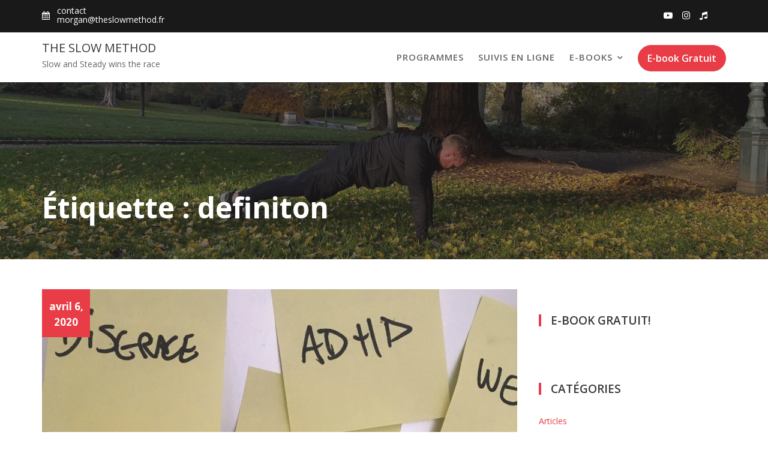

--- FILE ---
content_type: text/html; charset=UTF-8
request_url: https://theslowmethod.fr/tag/definiton
body_size: 10316
content:
<!DOCTYPE html><html dir="ltr" lang="fr-FR"
	prefix="og: https://ogp.me/ns#" >
        	<head>

		        <meta charset="UTF-8">
         <meta name="viewport" content="width=device-width, initial-scale=1, maximum-scale=1, user-scalable=no">
        <link rel="profile" href="//gmpg.org/xfn/11">
        <title>definiton | The Slow Method</title>

		<!-- All in One SEO 4.2.8 - aioseo.com -->
		<meta name="robots" content="max-image-preview:large" />
		<link rel="canonical" href="https://theslowmethod.fr/tag/definiton" />
		<meta name="generator" content="All in One SEO (AIOSEO) 4.2.8 " />
		<script type="application/ld+json" class="aioseo-schema">
			{"@context":"https:\/\/schema.org","@graph":[{"@type":"BreadcrumbList","@id":"https:\/\/theslowmethod.fr\/tag\/definiton#breadcrumblist","itemListElement":[{"@type":"ListItem","@id":"https:\/\/theslowmethod.fr\/#listItem","position":1,"item":{"@type":"WebPage","@id":"https:\/\/theslowmethod.fr\/","name":"Accueil","description":"Coach Sportif Dipl\u00f4m\u00e9 Master S.T.A.P.S. Exp\u00e9riment\u00e9 (+10ans) : entra\u00eenements personnalis\u00e9es \u00e0 domicile ou \u00e0 distance avec suivi nutritionnel int\u00e9gr\u00e9.","url":"https:\/\/theslowmethod.fr\/"},"nextItem":"https:\/\/theslowmethod.fr\/tag\/definiton#listItem"},{"@type":"ListItem","@id":"https:\/\/theslowmethod.fr\/tag\/definiton#listItem","position":2,"item":{"@type":"WebPage","@id":"https:\/\/theslowmethod.fr\/tag\/definiton","name":"definiton","url":"https:\/\/theslowmethod.fr\/tag\/definiton"},"previousItem":"https:\/\/theslowmethod.fr\/#listItem"}]},{"@type":"CollectionPage","@id":"https:\/\/theslowmethod.fr\/tag\/definiton#collectionpage","url":"https:\/\/theslowmethod.fr\/tag\/definiton","name":"definiton | The Slow Method","inLanguage":"fr-FR","isPartOf":{"@id":"https:\/\/theslowmethod.fr\/#website"},"breadcrumb":{"@id":"https:\/\/theslowmethod.fr\/tag\/definiton#breadcrumblist"}},{"@type":"Organization","@id":"https:\/\/theslowmethod.fr\/#organization","name":"The Slow Method","url":"https:\/\/theslowmethod.fr\/","logo":{"@type":"ImageObject","url":"https:\/\/i2.wp.com\/theslowmethod.fr\/wp-content\/uploads\/2020\/03\/green-logo-1.png?fit=610%2C610&ssl=1","@id":"https:\/\/theslowmethod.fr\/#organizationLogo","width":610,"height":610},"image":{"@id":"https:\/\/theslowmethod.fr\/#organizationLogo"},"sameAs":["https:\/\/twitter.com\/theslowmethod","https:\/\/www.instagram.com\/theslowmethod\/","http:\/\/www.linkedin.com\/in\/theslowmethod"]},{"@type":"WebSite","@id":"https:\/\/theslowmethod.fr\/#website","url":"https:\/\/theslowmethod.fr\/","name":"The Slow Method","description":"Slow and Steady wins the race","inLanguage":"fr-FR","publisher":{"@id":"https:\/\/theslowmethod.fr\/#organization"}}]}
		</script>
		<!-- All in One SEO -->

<link rel='dns-prefetch' href='//fonts.googleapis.com' />
<link rel='dns-prefetch' href='//s.w.org' />
<link rel="alternate" type="application/rss+xml" title="The Slow Method &raquo; Flux" href="https://theslowmethod.fr/feed" />
<link rel="alternate" type="application/rss+xml" title="The Slow Method &raquo; Flux des commentaires" href="https://theslowmethod.fr/comments/feed" />
<link rel="alternate" type="application/rss+xml" title="The Slow Method &raquo; Flux de l’étiquette definiton" href="https://theslowmethod.fr/tag/definiton/feed" />
		<script type="text/javascript">
			window._wpemojiSettings = {"baseUrl":"https:\/\/s.w.org\/images\/core\/emoji\/12.0.0-1\/72x72\/","ext":".png","svgUrl":"https:\/\/s.w.org\/images\/core\/emoji\/12.0.0-1\/svg\/","svgExt":".svg","source":{"concatemoji":"https:\/\/theslowmethod.fr\/wp-includes\/js\/wp-emoji-release.min.js?ver=5.3.20"}};
			!function(e,a,t){var n,r,o,i=a.createElement("canvas"),p=i.getContext&&i.getContext("2d");function s(e,t){var a=String.fromCharCode;p.clearRect(0,0,i.width,i.height),p.fillText(a.apply(this,e),0,0);e=i.toDataURL();return p.clearRect(0,0,i.width,i.height),p.fillText(a.apply(this,t),0,0),e===i.toDataURL()}function c(e){var t=a.createElement("script");t.src=e,t.defer=t.type="text/javascript",a.getElementsByTagName("head")[0].appendChild(t)}for(o=Array("flag","emoji"),t.supports={everything:!0,everythingExceptFlag:!0},r=0;r<o.length;r++)t.supports[o[r]]=function(e){if(!p||!p.fillText)return!1;switch(p.textBaseline="top",p.font="600 32px Arial",e){case"flag":return s([127987,65039,8205,9895,65039],[127987,65039,8203,9895,65039])?!1:!s([55356,56826,55356,56819],[55356,56826,8203,55356,56819])&&!s([55356,57332,56128,56423,56128,56418,56128,56421,56128,56430,56128,56423,56128,56447],[55356,57332,8203,56128,56423,8203,56128,56418,8203,56128,56421,8203,56128,56430,8203,56128,56423,8203,56128,56447]);case"emoji":return!s([55357,56424,55356,57342,8205,55358,56605,8205,55357,56424,55356,57340],[55357,56424,55356,57342,8203,55358,56605,8203,55357,56424,55356,57340])}return!1}(o[r]),t.supports.everything=t.supports.everything&&t.supports[o[r]],"flag"!==o[r]&&(t.supports.everythingExceptFlag=t.supports.everythingExceptFlag&&t.supports[o[r]]);t.supports.everythingExceptFlag=t.supports.everythingExceptFlag&&!t.supports.flag,t.DOMReady=!1,t.readyCallback=function(){t.DOMReady=!0},t.supports.everything||(n=function(){t.readyCallback()},a.addEventListener?(a.addEventListener("DOMContentLoaded",n,!1),e.addEventListener("load",n,!1)):(e.attachEvent("onload",n),a.attachEvent("onreadystatechange",function(){"complete"===a.readyState&&t.readyCallback()})),(n=t.source||{}).concatemoji?c(n.concatemoji):n.wpemoji&&n.twemoji&&(c(n.twemoji),c(n.wpemoji)))}(window,document,window._wpemojiSettings);
		</script>
		<style type="text/css">
img.wp-smiley,
img.emoji {
	display: inline !important;
	border: none !important;
	box-shadow: none !important;
	height: 1em !important;
	width: 1em !important;
	margin: 0 .07em !important;
	vertical-align: -0.1em !important;
	background: none !important;
	padding: 0 !important;
}
</style>
	<link rel='stylesheet' id='wp-block-library-css'  href='https://c0.wp.com/c/5.3.20/wp-includes/css/dist/block-library/style.min.css' type='text/css' media='all' />
<style id='wp-block-library-inline-css' type='text/css'>
.has-text-align-justify{text-align:justify;}
</style>
<link rel='stylesheet' id='wp-block-library-theme-css'  href='https://c0.wp.com/c/5.3.20/wp-includes/css/dist/block-library/theme.min.css' type='text/css' media='all' />
<link rel='stylesheet' id='fitness-hub-googleapis-css'  href='//fonts.googleapis.com/css?family=Montserrat:100,100i,200,200i,300,300i,400,400i,500,500i,600,600i,700,700i,800,800i,900,900i|Open+Sans:300,300i,400,400i,600,600i,700,700i,800,800i' type='text/css' media='all' />
<link rel='stylesheet' id='bootstrap-css'  href='https://theslowmethod.fr/wp-content/themes/fitness-hub/assets/library/bootstrap/css/bootstrap.min.css?ver=3.3.6' type='text/css' media='all' />
<link rel='stylesheet' id='font-awesome-css'  href='https://theslowmethod.fr/wp-content/themes/fitness-hub/assets/library/Font-Awesome/css/font-awesome.min.css?ver=4.5.0' type='text/css' media='all' />
<link rel='stylesheet' id='slick-css'  href='https://theslowmethod.fr/wp-content/themes/fitness-hub/assets/library/slick/slick.css?ver=1.3.3' type='text/css' media='all' />
<link rel='stylesheet' id='magnific-popup-css'  href='https://theslowmethod.fr/wp-content/themes/fitness-hub/assets/library/magnific-popup/magnific-popup.css?ver=1.1.0' type='text/css' media='all' />
<link rel='stylesheet' id='fitness-hub-style-css'  href='https://theslowmethod.fr/wp-content/themes/fitness-hub/style.css?ver=5.3.20' type='text/css' media='all' />
<style id='fitness-hub-style-inline-css' type='text/css'>

            .top-header{
                background-color: #191919;
            }
            .site-footer{
                background-color: #1f1f1f;
            }
            .copy-right{
                background-color: #2d2d2d;
            }
            .site-title:hover,
	        .site-title a:hover,
	        .site-title a:focus,
			 .at-social .socials li a,
			 .primary-color,
			 #fitness-hub-breadcrumbs a:hover,
			 #fitness-hub-breadcrumbs a:focus,
			 .woocommerce .star-rating, 
            .woocommerce ul.products li.product .star-rating,
            .woocommerce p.stars a,
            .woocommerce ul.products li.product .price,
            .woocommerce ul.products li.product .price ins .amount,
            .woocommerce a.button.add_to_cart_button:hover,
            .woocommerce a.added_to_cart:hover,
            .woocommerce a.button.product_type_grouped:hover,
            .woocommerce a.button.product_type_external:hover,
            .woocommerce .cart .button:hover,
            .woocommerce .cart input.button:hover,
            .woocommerce #respond input#submit.alt:hover,
			.woocommerce a.button.alt:hover,
			.woocommerce button.button.alt:hover,
			.woocommerce input.button.alt:hover,
			.woocommerce .woocommerce-info .button:hover,
			.woocommerce .widget_shopping_cart_content .buttons a.button:hover,
            i.slick-arrow:hover,
            .main-navigation .navbar-nav >li a:hover,
            .main-navigation li li a:hover,
             .woocommerce a.button.add_to_cart_button:focus,
            .woocommerce a.added_to_cart:focus,
            .woocommerce a.button.product_type_grouped:focus,
            .woocommerce a.button.product_type_external:focus,
            .woocommerce .cart .button:focus,
            .woocommerce .cart input.button:focus,
            .woocommerce #respond input#submit.alt:focus,
			.woocommerce a.button.alt:focus,
			.woocommerce button.button.alt:focus,
			.woocommerce input.button.alt:focus,
			.woocommerce .woocommerce-info .button:focus,
			.woocommerce .widget_shopping_cart_content .buttons a.button:focus,
            i.slick-arrow:focus,
            .main-navigation .navbar-nav >li a:focus,
            .main-navigation li li a:focus,
			.woocommerce div.product .woocommerce-tabs ul.tabs li a,
			.woocommerce-message::before,
			.acme-contact .contact-page-content ul li strong,
            .main-navigation .acme-normal-page .current_page_item a,
            .main-navigation .acme-normal-page .current-menu-item a,
            .main-navigation .active a,
			.acme-contact .contact-page-content ul li strong{
                color: #e83d47;
            }
            .navbar .navbar-toggle:hover,
            .navbar .navbar-toggle:focus,
            .main-navigation .current_page_ancestor > a:before,
            .comment-form .form-submit input,
            .btn-primary,
            .wpcf7-form input.wpcf7-submit,
            .wpcf7-form input.wpcf7-submit:hover,
            .wpcf7-form input.wpcf7-submit:focus,
            .sm-up-container,
            .btn-primary.btn-reverse:before,
            #at-shortcode-bootstrap-modal .modal-header,
            article.post .post-thumb .entry-header,
            .primary-bg,
			.navigation.pagination .nav-links .page-numbers.current,
			.navigation.pagination .nav-links a.page-numbers:hover,
			.navigation.pagination .nav-links a.page-numbers:focus,
			.woocommerce .product .onsale,
			.woocommerce span.onsale,
			.woocommerce a.button.add_to_cart_button,
			.woocommerce a.added_to_cart,
			.woocommerce a.button.product_type_grouped,
			.woocommerce a.button.product_type_external,
			.woocommerce .single-product #respond input#submit.alt,
			.woocommerce .single-product a.button.alt,
			.woocommerce .single-product button.button.alt,
			.woocommerce .single-product input.button.alt,
			.woocommerce #respond input#submit.alt,
			.woocommerce a.button.alt,
			.woocommerce button.button.alt,
			.woocommerce input.button.alt,
			.woocommerce .widget_shopping_cart_content .buttons a.button,
			.woocommerce div.product .woocommerce-tabs ul.tabs li:hover,
			.woocommerce div.product .woocommerce-tabs ul.tabs li.active,
			.woocommerce .cart .button,
			.woocommerce .cart input.button,
			.woocommerce input.button:disabled, 
			.woocommerce input.button:disabled[disabled],
			.woocommerce input.button:disabled:hover, 
			.woocommerce input.button:disabled:focus, 
			.woocommerce input.button:disabled[disabled]:hover,
			.woocommerce input.button:disabled[disabled]:focus,
			 .woocommerce nav.woocommerce-pagination ul li a:focus, 
			 .woocommerce nav.woocommerce-pagination ul li a:hover,
			 .woocommerce nav.woocommerce-pagination ul li span.current,
			 .woocommerce a.button.wc-forward,
			 .woocommerce .widget_price_filter .ui-slider .ui-slider-range,
			 .woocommerce .widget_price_filter .ui-slider .ui-slider-handle,
			 .navbar .cart-wrap .acme-cart-views a span,
			 .acme-gallery .read-more,
			 .woocommerce a.button.alt.disabled, 
              .woocommerce a.button.alt.disabled:hover, 
              .woocommerce a.button.alt.disabled:focus, 
              .woocommerce a.button.alt:disabled, 
              .woocommerce a.button.alt:disabled:hover, 
              .woocommerce a.button.alt:disabled:focus, 
              .woocommerce a.button.alt:disabled[disabled], 
              .woocommerce a.button.alt:disabled[disabled]:hover, 
              .woocommerce a.button.alt:disabled[disabled]:focus, 
              .woocommerce button.button.alt.disabled,
             .woocommerce-MyAccount-navigation ul > li> a:hover,
             .woocommerce-MyAccount-navigation ul > li> a:focus,
             .woocommerce-MyAccount-navigation ul > li.is-active > a{
                background-color: #e83d47;
                color:#fff;
                border:1px solid #e83d47;
            }
            .woocommerce .cart .button, 
            .woocommerce .cart input.button,
            .woocommerce a.button.add_to_cart_button,
            .woocommerce a.added_to_cart,
            .woocommerce a.button.product_type_grouped,
            .woocommerce a.button.product_type_external,
            .woocommerce .cart .button,
            .woocommerce .cart input.button
            .woocommerce .single-product #respond input#submit.alt,
			.woocommerce .single-product a.button.alt,
			.woocommerce .single-product button.button.alt,
			.woocommerce .single-product input.button.alt,
			.woocommerce #respond input#submit.alt,
			.woocommerce a.button.alt,
			.woocommerce button.button.alt,
			.woocommerce input.button.alt,
			.woocommerce .widget_shopping_cart_content .buttons a.button,
			.woocommerce div.product .woocommerce-tabs ul.tabs:before{
                border: 1px solid #e83d47;
            }
            .blog article.sticky{
                border-bottom: 2px solid #e83d47;
            }
        a,
        .posted-on a,
        .single-item .fa,
        .author.vcard a,
        .cat-links a,
        .comments-link a,
        .edit-link a,
        .tags-links a,
        .byline a,
        .nav-links a,
        .widget li a,
        .entry-meta i.fa, 
        .entry-footer i.fa
         {
            color: #e83d47;
        }
        a:hover,
        a:active,
        a:focus,
        .posted-on a:hover,
        .single-item .fa:hover,
        .author.vcard a:hover,
        .cat-links a:hover,
        .comments-link a:hover,
        .edit-link a:hover,
        .tags-links a:hover,
        .byline a:hover,
        .nav-links a:hover,
        .widget li a:hover,
        .posted-on a:focus,
        .single-item .fa:focus,
        .author.vcard a:focus,
        .cat-links a:focus,
        .comments-link a:focus,
        .edit-link a:focus,
        .tags-links a:focus,
        .byline a:focus,
        .nav-links a:focus,
        .widget li a:focus{
            color: #d6111e;
        }
       .btn-reverse{
            color: #e83d47;
        }
       .btn-reverse:hover,
       .image-slider-wrapper .slider-content .btn-reverse:hover,
       .at-widgets.at-parallax .btn-reverse:hover,
        .btn-reverse:focus,
       .image-slider-wrapper .slider-content .btn-reverse:focus,
       .at-widgets.at-parallax .btn-reverse:focus{
            background: #e83d47;
            color:#fff;
            border-color:#e83d47;
        }        
       .woocommerce #respond input#submit, 
       .woocommerce a.button, 
       .woocommerce button.button, 
       .woocommerce input.button{
            background: #e83d47;
            color:#fff;
        }
       .team-img-box:before{
            -webkit-box-shadow: 0 -106px 92px -35px #191919 inset;
			box-shadow: 0 -106px 92px -35px #191919 inset;
        }
       .at-pricing-box:hover .at-pricing-img-box::before{
            -webkit-box-shadow: 0 -130px 92px -35px #191919 inset;
            box-shadow: 0 -130px 92px -35px #191919 inset;
        }
       .at-pricing-box:focus-within .at-pricing-img-box::before{
            -webkit-box-shadow: 0 -130px 92px -35px #191919 inset;
            box-shadow: 0 -130px 92px -35px #191919 inset;
        }
       .filters.button-group button:hover,
       .filters.button-group button:focus{
            background: #e83d47;
            color:#fff;
        }
        article.post .entry-header .cat-links a:after{
            background: #e83d47;
        }
        .contact-form div.wpforms-container-full .wpforms-form input[type='submit'], 
        .contact-form div.wpforms-container-full .wpforms-form button[type='submit'], 
        .contact-form div.wpforms-container-full .wpforms-form .wpforms-page-button{
			background-color: #e83d47;
            color:#fff;
            border:1px solid #e83d47;
        }
        .acme-accordions .accordion-title.active,
        .acme-accordions .accordion-title.active a .accordion-icon,
        .acme-accordions .accordion-title.active a{
            color: #e83d47;
            border-color:#e83d47;
             
        }
        .sidebar .widget-title::after,
        .blog-header-wrap .date .posted-on{
            background:#e83d47;
             
        }
</style>
<link rel='stylesheet' id='fitness-hub-block-front-styles-css'  href='https://theslowmethod.fr/wp-content/themes/fitness-hub/acmethemes/gutenberg/gutenberg-front.css?ver=1.0' type='text/css' media='all' />
<link rel='stylesheet' id='jquery-lazyloadxt-spinner-css-css'  href='//theslowmethod.fr/wp-content/plugins/a3-lazy-load/assets/css/jquery.lazyloadxt.spinner.css?ver=5.3.20' type='text/css' media='all' />
<link rel='stylesheet' id='jetpack_css-css'  href='https://c0.wp.com/p/jetpack/8.3.3/css/jetpack.css' type='text/css' media='all' />
<script type='text/javascript' src='https://theslowmethod.fr/wp-content/plugins/1and1-wordpress-assistant/js/cookies.js?ver=5.3.20'></script>
<script type='text/javascript' src='https://c0.wp.com/c/5.3.20/wp-includes/js/jquery/jquery.js'></script>
<script type='text/javascript' src='https://c0.wp.com/c/5.3.20/wp-includes/js/jquery/jquery-migrate.min.js'></script>
<!--[if lt IE 9]>
<script type='text/javascript' src='https://theslowmethod.fr/wp-content/themes/fitness-hub/assets/library/html5shiv/html5shiv.min.js?ver=3.7.3'></script>
<![endif]-->
<!--[if lt IE 9]>
<script type='text/javascript' src='https://theslowmethod.fr/wp-content/themes/fitness-hub/assets/library/respond/respond.min.js?ver=1.1.2'></script>
<![endif]-->
<link rel='https://api.w.org/' href='https://theslowmethod.fr/wp-json/' />
<link rel="EditURI" type="application/rsd+xml" title="RSD" href="https://theslowmethod.fr/xmlrpc.php?rsd" />
<link rel="wlwmanifest" type="application/wlwmanifest+xml" href="https://theslowmethod.fr/wp-includes/wlwmanifest.xml" /> 
<meta name="generator" content="WordPress 5.3.20" />

<link rel='dns-prefetch' href='//c0.wp.com'/>
<link rel='dns-prefetch' href='//i0.wp.com'/>
<link rel='dns-prefetch' href='//i1.wp.com'/>
<link rel='dns-prefetch' href='//i2.wp.com'/>
<style type='text/css'>img#wpstats{display:none}</style><style type="text/css">.broken_link, a.broken_link {
	text-decoration: line-through;
}</style>			<style type="text/css">
				/* If html does not have either class, do not show lazy loaded images. */
				html:not( .jetpack-lazy-images-js-enabled ):not( .js ) .jetpack-lazy-image {
					display: none;
				}
			</style>
			<script>
				document.documentElement.classList.add(
					'jetpack-lazy-images-js-enabled'
				);
			</script>
		<link rel="icon" href="https://i0.wp.com/theslowmethod.fr/wp-content/uploads/2020/03/cropped-green-logo-1.png?fit=32%2C32&#038;ssl=1" sizes="32x32" />
<link rel="icon" href="https://i0.wp.com/theslowmethod.fr/wp-content/uploads/2020/03/cropped-green-logo-1.png?fit=192%2C192&#038;ssl=1" sizes="192x192" />
<link rel="apple-touch-icon-precomposed" href="https://i0.wp.com/theslowmethod.fr/wp-content/uploads/2020/03/cropped-green-logo-1.png?fit=180%2C180&#038;ssl=1" />
<meta name="msapplication-TileImage" content="https://i0.wp.com/theslowmethod.fr/wp-content/uploads/2020/03/cropped-green-logo-1.png?fit=270%2C270&#038;ssl=1" />

	</head>
<body class="archive tag tag-definiton tag-827 menu-classic acme-animate right-sidebar header-enable-top hfeed">

        <div class="site" id="page">
                <a class="skip-link screen-reader-text" href="#content">Skip to content</a>
                    <div class="top-header">
                <div class="container">
                    <div class="row">
                        <div class="col-sm-6 text-left">
                            <div class="info-icon-box-wrapper">            <div class="info-icon-box  init-animate zoomIn">
				                    <div class="info-icon">
                        <i class="fa fa-calendar"></i>
                    </div>
					                    <div class="info-icon-details">
						<h6 class="icon-title">contact</h6><span class="icon-desc">morgan@theslowmethod.fr</span>                    </div>
					            </div>
			</div>                        </div>
                        <div class="col-sm-6 text-right">
                            <ul class="socials at-display-inline-block"><li><a href="https://www.youtube.com/theslowmethod" target="_blank"><i class="fa fa-youtube-play"></i></a></li><li><a href="https://www.instagram.com/theslowmethod/" target="_blank"><i class="fa fa-instagram"></i></a></li><li><a href="https://www.tiktok.com/@theslowmethod" target="_blank"><i class="fa fa-music"></i></a></li></ul>                        </div>
                    </div>
                </div>
            </div>
                    <div class="navbar at-navbar " id="navbar" role="navigation">
            <div class="container">
                <div class="navbar-header">
                    <button type="button" class="navbar-toggle" data-toggle="collapse" data-target=".navbar-collapse"><i class="fa fa-bars"></i></button>
                                                    <p class="site-title">
                                    <a href="https://theslowmethod.fr/" title="The Slow Method" rel="home">The Slow Method</a>
                                </p>
                                                            <p class="site-description">Slow and Steady wins the race</p>
                                            </div>
                <div class="at-beside-navbar-header">
	                        <div class="search-woo">
			                    <a class="featured-button btn btn-primary" href="#" data-toggle="modal" data-target="#at-shortcode-bootstrap-modal">E-book Gratuit</a>
					        </div>
		<div class="main-navigation navbar-collapse collapse">
			<ul id="primary-menu" class="nav navbar-nav  acme-normal-page"><li id="menu-item-3172" class="menu-item menu-item-type-post_type menu-item-object-page menu-item-3172"><a href="https://theslowmethod.fr/programmes">Programmes</a></li>
<li id="menu-item-3078" class="menu-item menu-item-type-post_type menu-item-object-page menu-item-3078"><a href="https://theslowmethod.fr/coaching-online">SUIVIS EN LIGNE</a></li>
<li id="menu-item-3093" class="menu-item menu-item-type-post_type menu-item-object-page menu-item-has-children menu-item-3093"><a href="https://theslowmethod.fr/livres">E-books</a>
<ul class="sub-menu">
	<li id="menu-item-3166" class="menu-item menu-item-type-post_type menu-item-object-page menu-item-3166"><a href="https://theslowmethod.fr/course-a-pieds">Course à pieds</a></li>
	<li id="menu-item-3167" class="menu-item menu-item-type-post_type menu-item-object-page menu-item-3167"><a href="https://theslowmethod.fr/livres">Perte de poids</a></li>
</ul>
</li>
</ul>		</div><!--/.nav-collapse -->
		                </div>
                <!--.at-beside-navbar-header-->
            </div>
        </div>
        <div class="wrapper inner-main-title">
	<img src='https://theslowmethod.fr/wp-content/uploads/2022/12/cropped-tempImagev8Lo3p-scaled-6.jpg'>	<div class="container">
		<header class="entry-header init-animate">
			<h1 class="page-title">Étiquette : definiton</h1>		</header><!-- .entry-header -->
	</div>
</div>
<div id="content" class="site-content container clearfix">
		<div id="primary" class="content-area">
		<main id="main" class="site-main" role="main">
			<article id="post-3019" class="post-3019 post type-post status-publish format-standard has-post-thumbnail hentry category-articles category-preparation-mentale tag-changer-fr tag-comportement tag-definir tag-definiton tag-developpement-personnel tag-psychologie-fr">
	<div class="content-wrapper">
                    <!--post thumbnal options-->
            <div class="image-wrap">
                <div class="post-thumb">
                    <a href="https://theslowmethod.fr/vous-netes-pas-une-definition">
				        <img width="2560" height="2560" src="//theslowmethod.fr/wp-content/plugins/a3-lazy-load/assets/images/lazy_placeholder.gif" data-lazy-type="image" data-src="https://i1.wp.com/theslowmethod.fr/wp-content/uploads/2020/04/You-are-not-what-you-were-labelled-1-scaled.jpg?fit=2560%2C2560&amp;ssl=1" class="lazy lazy-hidden attachment-full size-full wp-post-image jetpack-lazy-image" alt="" data-lazy-srcset="" data-srcset="https://i1.wp.com/theslowmethod.fr/wp-content/uploads/2020/04/You-are-not-what-you-were-labelled-1-scaled.jpg?w=2560&amp;ssl=1 2560w, https://i1.wp.com/theslowmethod.fr/wp-content/uploads/2020/04/You-are-not-what-you-were-labelled-1-scaled.jpg?resize=300%2C300&amp;ssl=1 300w, https://i1.wp.com/theslowmethod.fr/wp-content/uploads/2020/04/You-are-not-what-you-were-labelled-1-scaled.jpg?resize=1024%2C1024&amp;ssl=1 1024w, https://i1.wp.com/theslowmethod.fr/wp-content/uploads/2020/04/You-are-not-what-you-were-labelled-1-scaled.jpg?resize=150%2C150&amp;ssl=1 150w, https://i1.wp.com/theslowmethod.fr/wp-content/uploads/2020/04/You-are-not-what-you-were-labelled-1-scaled.jpg?resize=768%2C768&amp;ssl=1 768w, https://i1.wp.com/theslowmethod.fr/wp-content/uploads/2020/04/You-are-not-what-you-were-labelled-1-scaled.jpg?resize=1536%2C1536&amp;ssl=1 1536w, https://i1.wp.com/theslowmethod.fr/wp-content/uploads/2020/04/You-are-not-what-you-were-labelled-1-scaled.jpg?resize=2048%2C2048&amp;ssl=1 2048w, https://i1.wp.com/theslowmethod.fr/wp-content/uploads/2020/04/You-are-not-what-you-were-labelled-1-scaled.jpg?resize=1200%2C1200&amp;ssl=1 1200w, https://i1.wp.com/theslowmethod.fr/wp-content/uploads/2020/04/You-are-not-what-you-were-labelled-1-scaled.jpg?w=1280 1280w, https://i1.wp.com/theslowmethod.fr/wp-content/uploads/2020/04/You-are-not-what-you-were-labelled-1-scaled.jpg?w=1920 1920w" data-lazy-sizes="(max-width: 2560px) 100vw, 2560px" data-lazy-src="https://i1.wp.com/theslowmethod.fr/wp-content/uploads/2020/04/You-are-not-what-you-were-labelled-1-scaled.jpg?fit=2560%2C2560&amp;ssl=1&amp;is-pending-load=1" srcset="[data-uri]" /><noscript><img width="2560" height="2560" src="https://i1.wp.com/theslowmethod.fr/wp-content/uploads/2020/04/You-are-not-what-you-were-labelled-1-scaled.jpg?fit=2560%2C2560&amp;ssl=1" class="attachment-full size-full wp-post-image jetpack-lazy-image" alt="" data-lazy-srcset="https://i1.wp.com/theslowmethod.fr/wp-content/uploads/2020/04/You-are-not-what-you-were-labelled-1-scaled.jpg?w=2560&amp;ssl=1 2560w, https://i1.wp.com/theslowmethod.fr/wp-content/uploads/2020/04/You-are-not-what-you-were-labelled-1-scaled.jpg?resize=300%2C300&amp;ssl=1 300w, https://i1.wp.com/theslowmethod.fr/wp-content/uploads/2020/04/You-are-not-what-you-were-labelled-1-scaled.jpg?resize=1024%2C1024&amp;ssl=1 1024w, https://i1.wp.com/theslowmethod.fr/wp-content/uploads/2020/04/You-are-not-what-you-were-labelled-1-scaled.jpg?resize=150%2C150&amp;ssl=1 150w, https://i1.wp.com/theslowmethod.fr/wp-content/uploads/2020/04/You-are-not-what-you-were-labelled-1-scaled.jpg?resize=768%2C768&amp;ssl=1 768w, https://i1.wp.com/theslowmethod.fr/wp-content/uploads/2020/04/You-are-not-what-you-were-labelled-1-scaled.jpg?resize=1536%2C1536&amp;ssl=1 1536w, https://i1.wp.com/theslowmethod.fr/wp-content/uploads/2020/04/You-are-not-what-you-were-labelled-1-scaled.jpg?resize=2048%2C2048&amp;ssl=1 2048w, https://i1.wp.com/theslowmethod.fr/wp-content/uploads/2020/04/You-are-not-what-you-were-labelled-1-scaled.jpg?resize=1200%2C1200&amp;ssl=1 1200w, https://i1.wp.com/theslowmethod.fr/wp-content/uploads/2020/04/You-are-not-what-you-were-labelled-1-scaled.jpg?w=1280 1280w, https://i1.wp.com/theslowmethod.fr/wp-content/uploads/2020/04/You-are-not-what-you-were-labelled-1-scaled.jpg?w=1920 1920w" data-lazy-sizes="(max-width: 2560px) 100vw, 2560px" data-lazy-src="https://i1.wp.com/theslowmethod.fr/wp-content/uploads/2020/04/You-are-not-what-you-were-labelled-1-scaled.jpg?fit=2560%2C2560&amp;ssl=1&amp;is-pending-load=1" srcset="[data-uri]" /></noscript>                    </a>
                </div><!-- .post-thumb-->
            </div>
	                <div class="entry-content ">
        	<div class="blog-header-wrap">
                <div class="date">
			        <i class="fa fa-calendar-check-o" aria-hidden="true"></i> <span class="posted-on"><a href="https://theslowmethod.fr/vous-netes-pas-une-definition" rel="bookmark"><time class="entry-date published" datetime="2020-04-06T10:52:57+00:00">avril 6, 2020</time><time class="updated" datetime="2020-04-06T10:52:59+00:00">avril 6, 2020</time></a></span>                </div>
        		<div class="blog-header">
        			        				<header class="entry-header ">
        					<div class="entry-meta">
        						<span class="cat-links"><a href="https://theslowmethod.fr/category/articles" rel="category tag">Articles</a>, <a href="https://theslowmethod.fr/category/preparation-mentale" rel="category tag">Préparation Mentale</a></span>        					</div><!-- .entry-meta -->
        				</header><!-- .entry-header -->
        				        			<div class="entry-header-title">
        				<h2 class="entry-title"><a href="https://theslowmethod.fr/vous-netes-pas-une-definition" rel="bookmark">Vous N&rsquo;êtes Pas Une Définition</a></h2>        			</div>
        			<footer class="entry-footer">
        				<span class="author vcard"><i class="fa fa-user"></i><a class="url fn n" href="https://theslowmethod.fr/author/bi9b0ss-1">bi9B0ss-1</a></span><span class="tags-links"><i class="fa fa-tags"></i><a href="https://theslowmethod.fr/tag/changer-fr" rel="tag">changer</a>, <a href="https://theslowmethod.fr/tag/comportement" rel="tag">comportement</a>, <a href="https://theslowmethod.fr/tag/definir" rel="tag">definir</a>, <a href="https://theslowmethod.fr/tag/definiton" rel="tag">definiton</a>, <a href="https://theslowmethod.fr/tag/developpement-personnel" rel="tag">developpement personnel</a>, <a href="https://theslowmethod.fr/tag/psychologie-fr" rel="tag">psychologie</a></span><span class="comments-link"><i class="fa fa-comment-o"></i><a href="https://theslowmethod.fr/vous-netes-pas-une-definition#respond">Leave a comment</a></span>        			</footer><!-- .entry-footer -->
        		</div>

        	</div><!--.blog-header-wrap-->
			<p>Obèse, anorexique, déprimé, faible, fort, rapide lent, bête, intelligent, drôle, coincé, désorganisé&#8230; Ce sont des mots, et ces mots ont une définition. Eux ne changent pas, mais VOUS, vous pouvez changer.</p>
		</div><!-- .entry-content -->
	</div>
</article><!-- #post-## -->
		</main><!-- #main -->
	</div><!-- #primary -->
	    <div id="secondary-right" class="at-fixed-width widget-area sidebar secondary-sidebar" role="complementary">
        <div id="sidebar-section-top" class="widget-area sidebar clearfix">
			<section id="custom_html-2" class="widget_text widget widget_custom_html"><h2 class="widget-title">E-Book Gratuit!</h2><div class="textwidget custom-html-widget"><div class="AW-Form-780664219"></div>
<script type="text/javascript">(function(d, s, id) {
    var js, fjs = d.getElementsByTagName(s)[0];
    if (d.getElementById(id)) return;
    js = d.createElement(s); js.id = id;
    js.src = "//forms.aweber.com/form/19/780664219.js";
    fjs.parentNode.insertBefore(js, fjs);
    }(document, "script", "aweber-wjs-y3wihmhal"));
</script></div></section><section id="categories-2" class="widget widget_categories"><h2 class="widget-title">Catégories</h2>		<ul>
				<li class="cat-item cat-item-745"><a href="https://theslowmethod.fr/category/articles">Articles</a>
</li>
	<li class="cat-item cat-item-537"><a href="https://theslowmethod.fr/category/mobilite">Mobilité</a>
</li>
	<li class="cat-item cat-item-27"><a href="https://theslowmethod.fr/category/non-classe">Non classé</a>
</li>
	<li class="cat-item cat-item-488"><a href="https://theslowmethod.fr/category/nutrition-fr">Nutrition</a>
</li>
	<li class="cat-item cat-item-637"><a href="https://theslowmethod.fr/category/podcast">Podcast</a>
</li>
	<li class="cat-item cat-item-17"><a href="https://theslowmethod.fr/category/preparation-mentale">Préparation Mentale</a>
</li>
	<li class="cat-item cat-item-465"><a href="https://theslowmethod.fr/category/preparation-physique">Préparation Physique</a>
</li>
	<li class="cat-item cat-item-574"><a href="https://theslowmethod.fr/category/recuperation">Récupération</a>
</li>
	<li class="cat-item cat-item-1"><a href="https://theslowmethod.fr/category/uncategorized">Uncategorized</a>
</li>
		</ul>
			</section>        </div>
    </div>
</div><!-- #content -->
        <div class="clearfix"></div>
        </div><!-- #page -->
        <footer class="site-footer" style=" ">
                        <div class="copy-right">
                <div class='container'>
                    <div class="row">
                        <div class="col-sm-6 init-animate">
                            <div class="footer-copyright text-left">
	                                                                <p class="at-display-inline-block">
			                            &copy; All right reserved                                    </p>
	                            <div class="site-info at-display-inline-block">Fitness Hub by <a href="http://www.acmethemes.com/" rel="designer">Acme Themes</a></div><!-- .site-info -->                            </div>
                        </div>
                        <div class="col-sm-6 init-animate">
                            <div class='at-first-level-nav text-right'><div class="menu"><ul>
<li class="page_item page-item-3"><a href="https://theslowmethod.fr/cgv">Conditions Générales De Vente</a></li>
<li class="page_item page-item-3159"><a href="https://theslowmethod.fr/course-a-pieds">Course à pieds</a></li>
<li class="page_item page-item-3043"><a href="https://theslowmethod.fr/isell-download">iSell Download</a></li>
<li class="page_item page-item-3041"><a href="https://theslowmethod.fr/isell-error-page">iSell Error Page</a></li>
<li class="page_item page-item-3042"><a href="https://theslowmethod.fr/isell-thank-you-page">iSell Thank You Page</a></li>
<li class="page_item page-item-4"><a href="https://theslowmethod.fr/">Lentement Mais Sûrement</a></li>
<li class="page_item page-item-3049"><a href="https://theslowmethod.fr/livres">Perte de poids</a></li>
<li class="page_item page-item-3169"><a href="https://theslowmethod.fr/programmes">Programmes</a></li>
<li class="page_item page-item-2"><a href="https://theslowmethod.fr/sample-page">Sample Page</a></li>
<li class="page_item page-item-3053"><a href="https://theslowmethod.fr/coaching-online">SUIVIS EN LIGNE</a></li>
</ul></div>
</div>                        </div>
                    </div>
                </div>
                <a href="#page" class="sm-up-container"><i class="fa fa-angle-up sm-up"></i></a>
            </div>
        </footer>
            <!-- Modal -->
        <div id="at-shortcode-bootstrap-modal" class="modal fade" role="dialog">
            <div class="modal-dialog">
                <!-- Modal content-->
                <div class="modal-content">
                    <div class="modal-header">
                        <button type="button" class="close" data-dismiss="modal">&times;</button>
					                                <h4 class="modal-title">Télécharger Mon E-book Gratuit</h4>
						                        </div>
				    <div class='modal-body'><aside id="custom_html-5" class="widget_text widget widget_custom_html"><h3 class="widget-title"><span>E-book Gratuit</span></h3><div class="textwidget custom-html-widget"><div class="AW-Form-780664219"></div>
<script type="text/javascript">(function(d, s, id) {
    var js, fjs = d.getElementsByTagName(s)[0];
    if (d.getElementById(id)) return;
    js = d.createElement(s); js.id = id;
    js.src = "//forms.aweber.com/form/19/780664219.js";
    fjs.parentNode.insertBefore(js, fjs);
    }(document, "script", "aweber-wjs-oaqtmhtwu"));
</script></div></aside></div>                </div><!--.modal-content-->
            </div>
        </div><!--#at-shortcode-bootstrap-modal-->
    <script type='text/javascript' src='https://c0.wp.com/p/jetpack/8.3.3/_inc/build/photon/photon.min.js'></script>
<script type='text/javascript' src='https://theslowmethod.fr/wp-content/themes/fitness-hub/assets/library/slick/slick.min.js?ver=1.1.2'></script>
<script type='text/javascript' src='https://theslowmethod.fr/wp-content/themes/fitness-hub/acmethemes/core/js/skip-link-focus-fix.js?ver=20130115'></script>
<script type='text/javascript' src='https://theslowmethod.fr/wp-content/themes/fitness-hub/assets/library/bootstrap/js/bootstrap.min.js?ver=3.3.6'></script>
<script type='text/javascript' src='https://theslowmethod.fr/wp-content/themes/fitness-hub/assets/library/wow/js/wow.min.js?ver=1.1.2'></script>
<script type='text/javascript' src='https://theslowmethod.fr/wp-content/themes/fitness-hub/assets/library/magnific-popup/jquery.magnific-popup.min.js?ver=1.1.0'></script>
<script type='text/javascript' src='https://c0.wp.com/c/5.3.20/wp-includes/js/imagesloaded.min.js'></script>
<script type='text/javascript' src='https://c0.wp.com/c/5.3.20/wp-includes/js/masonry.min.js'></script>
<script type='text/javascript'>
/* <![CDATA[ */
var fitness_hub_ajax = {"ajaxurl":"https:\/\/theslowmethod.fr\/wp-admin\/admin-ajax.php"};
/* ]]> */
</script>
<script type='text/javascript' src='https://theslowmethod.fr/wp-content/themes/fitness-hub/assets/js/fitness-hub-custom.js?ver=1.0.5'></script>
<script type='text/javascript' src='https://c0.wp.com/p/jetpack/8.3.3/_inc/build/lazy-images/js/lazy-images.min.js'></script>
<script type='text/javascript'>
/* <![CDATA[ */
var a3_lazyload_params = {"apply_images":"1","apply_videos":"1"};
/* ]]> */
</script>
<script type='text/javascript' src='//theslowmethod.fr/wp-content/plugins/a3-lazy-load/assets/js/jquery.lazyloadxt.extra.min.js?ver=2.3.2'></script>
<script type='text/javascript' src='//theslowmethod.fr/wp-content/plugins/a3-lazy-load/assets/js/jquery.lazyloadxt.srcset.min.js?ver=2.3.2'></script>
<script type='text/javascript'>
/* <![CDATA[ */
var a3_lazyload_extend_params = {"edgeY":"0","horizontal_container_classnames":""};
/* ]]> */
</script>
<script type='text/javascript' src='//theslowmethod.fr/wp-content/plugins/a3-lazy-load/assets/js/jquery.lazyloadxt.extend.js?ver=2.3.2'></script>
<script type='text/javascript' src='https://c0.wp.com/c/5.3.20/wp-includes/js/wp-embed.min.js'></script>
<script type='text/javascript' src='https://stats.wp.com/e-202603.js' async='async' defer='defer'></script>
<script type='text/javascript'>
	_stq = window._stq || [];
	_stq.push([ 'view', {v:'ext',j:'1:8.3.3',blog:'174290585',post:'0',tz:'0',srv:'theslowmethod.fr'} ]);
	_stq.push([ 'clickTrackerInit', '174290585', '0' ]);
</script>
</body>
</html>